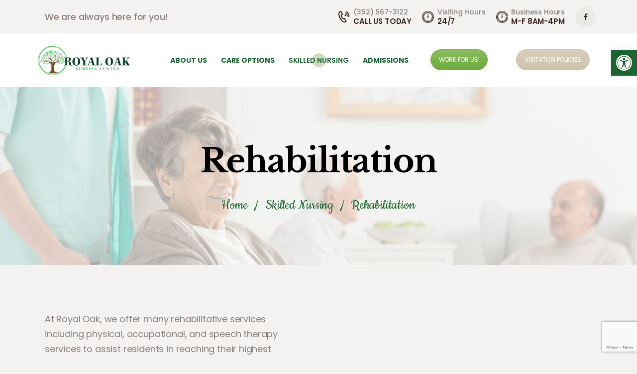

--- FILE ---
content_type: text/html; charset=utf-8
request_url: https://www.google.com/recaptcha/api2/anchor?ar=1&k=6Ld7v-IoAAAAAIJZYaqhyvW_UqTNenPWxw4YxECb&co=aHR0cHM6Ly9yb3lhbG9ha251cnNpbmdjZW50ZXIuY29tOjQ0Mw..&hl=en&v=N67nZn4AqZkNcbeMu4prBgzg&size=invisible&anchor-ms=20000&execute-ms=30000&cb=50z26niprpnl
body_size: 48789
content:
<!DOCTYPE HTML><html dir="ltr" lang="en"><head><meta http-equiv="Content-Type" content="text/html; charset=UTF-8">
<meta http-equiv="X-UA-Compatible" content="IE=edge">
<title>reCAPTCHA</title>
<style type="text/css">
/* cyrillic-ext */
@font-face {
  font-family: 'Roboto';
  font-style: normal;
  font-weight: 400;
  font-stretch: 100%;
  src: url(//fonts.gstatic.com/s/roboto/v48/KFO7CnqEu92Fr1ME7kSn66aGLdTylUAMa3GUBHMdazTgWw.woff2) format('woff2');
  unicode-range: U+0460-052F, U+1C80-1C8A, U+20B4, U+2DE0-2DFF, U+A640-A69F, U+FE2E-FE2F;
}
/* cyrillic */
@font-face {
  font-family: 'Roboto';
  font-style: normal;
  font-weight: 400;
  font-stretch: 100%;
  src: url(//fonts.gstatic.com/s/roboto/v48/KFO7CnqEu92Fr1ME7kSn66aGLdTylUAMa3iUBHMdazTgWw.woff2) format('woff2');
  unicode-range: U+0301, U+0400-045F, U+0490-0491, U+04B0-04B1, U+2116;
}
/* greek-ext */
@font-face {
  font-family: 'Roboto';
  font-style: normal;
  font-weight: 400;
  font-stretch: 100%;
  src: url(//fonts.gstatic.com/s/roboto/v48/KFO7CnqEu92Fr1ME7kSn66aGLdTylUAMa3CUBHMdazTgWw.woff2) format('woff2');
  unicode-range: U+1F00-1FFF;
}
/* greek */
@font-face {
  font-family: 'Roboto';
  font-style: normal;
  font-weight: 400;
  font-stretch: 100%;
  src: url(//fonts.gstatic.com/s/roboto/v48/KFO7CnqEu92Fr1ME7kSn66aGLdTylUAMa3-UBHMdazTgWw.woff2) format('woff2');
  unicode-range: U+0370-0377, U+037A-037F, U+0384-038A, U+038C, U+038E-03A1, U+03A3-03FF;
}
/* math */
@font-face {
  font-family: 'Roboto';
  font-style: normal;
  font-weight: 400;
  font-stretch: 100%;
  src: url(//fonts.gstatic.com/s/roboto/v48/KFO7CnqEu92Fr1ME7kSn66aGLdTylUAMawCUBHMdazTgWw.woff2) format('woff2');
  unicode-range: U+0302-0303, U+0305, U+0307-0308, U+0310, U+0312, U+0315, U+031A, U+0326-0327, U+032C, U+032F-0330, U+0332-0333, U+0338, U+033A, U+0346, U+034D, U+0391-03A1, U+03A3-03A9, U+03B1-03C9, U+03D1, U+03D5-03D6, U+03F0-03F1, U+03F4-03F5, U+2016-2017, U+2034-2038, U+203C, U+2040, U+2043, U+2047, U+2050, U+2057, U+205F, U+2070-2071, U+2074-208E, U+2090-209C, U+20D0-20DC, U+20E1, U+20E5-20EF, U+2100-2112, U+2114-2115, U+2117-2121, U+2123-214F, U+2190, U+2192, U+2194-21AE, U+21B0-21E5, U+21F1-21F2, U+21F4-2211, U+2213-2214, U+2216-22FF, U+2308-230B, U+2310, U+2319, U+231C-2321, U+2336-237A, U+237C, U+2395, U+239B-23B7, U+23D0, U+23DC-23E1, U+2474-2475, U+25AF, U+25B3, U+25B7, U+25BD, U+25C1, U+25CA, U+25CC, U+25FB, U+266D-266F, U+27C0-27FF, U+2900-2AFF, U+2B0E-2B11, U+2B30-2B4C, U+2BFE, U+3030, U+FF5B, U+FF5D, U+1D400-1D7FF, U+1EE00-1EEFF;
}
/* symbols */
@font-face {
  font-family: 'Roboto';
  font-style: normal;
  font-weight: 400;
  font-stretch: 100%;
  src: url(//fonts.gstatic.com/s/roboto/v48/KFO7CnqEu92Fr1ME7kSn66aGLdTylUAMaxKUBHMdazTgWw.woff2) format('woff2');
  unicode-range: U+0001-000C, U+000E-001F, U+007F-009F, U+20DD-20E0, U+20E2-20E4, U+2150-218F, U+2190, U+2192, U+2194-2199, U+21AF, U+21E6-21F0, U+21F3, U+2218-2219, U+2299, U+22C4-22C6, U+2300-243F, U+2440-244A, U+2460-24FF, U+25A0-27BF, U+2800-28FF, U+2921-2922, U+2981, U+29BF, U+29EB, U+2B00-2BFF, U+4DC0-4DFF, U+FFF9-FFFB, U+10140-1018E, U+10190-1019C, U+101A0, U+101D0-101FD, U+102E0-102FB, U+10E60-10E7E, U+1D2C0-1D2D3, U+1D2E0-1D37F, U+1F000-1F0FF, U+1F100-1F1AD, U+1F1E6-1F1FF, U+1F30D-1F30F, U+1F315, U+1F31C, U+1F31E, U+1F320-1F32C, U+1F336, U+1F378, U+1F37D, U+1F382, U+1F393-1F39F, U+1F3A7-1F3A8, U+1F3AC-1F3AF, U+1F3C2, U+1F3C4-1F3C6, U+1F3CA-1F3CE, U+1F3D4-1F3E0, U+1F3ED, U+1F3F1-1F3F3, U+1F3F5-1F3F7, U+1F408, U+1F415, U+1F41F, U+1F426, U+1F43F, U+1F441-1F442, U+1F444, U+1F446-1F449, U+1F44C-1F44E, U+1F453, U+1F46A, U+1F47D, U+1F4A3, U+1F4B0, U+1F4B3, U+1F4B9, U+1F4BB, U+1F4BF, U+1F4C8-1F4CB, U+1F4D6, U+1F4DA, U+1F4DF, U+1F4E3-1F4E6, U+1F4EA-1F4ED, U+1F4F7, U+1F4F9-1F4FB, U+1F4FD-1F4FE, U+1F503, U+1F507-1F50B, U+1F50D, U+1F512-1F513, U+1F53E-1F54A, U+1F54F-1F5FA, U+1F610, U+1F650-1F67F, U+1F687, U+1F68D, U+1F691, U+1F694, U+1F698, U+1F6AD, U+1F6B2, U+1F6B9-1F6BA, U+1F6BC, U+1F6C6-1F6CF, U+1F6D3-1F6D7, U+1F6E0-1F6EA, U+1F6F0-1F6F3, U+1F6F7-1F6FC, U+1F700-1F7FF, U+1F800-1F80B, U+1F810-1F847, U+1F850-1F859, U+1F860-1F887, U+1F890-1F8AD, U+1F8B0-1F8BB, U+1F8C0-1F8C1, U+1F900-1F90B, U+1F93B, U+1F946, U+1F984, U+1F996, U+1F9E9, U+1FA00-1FA6F, U+1FA70-1FA7C, U+1FA80-1FA89, U+1FA8F-1FAC6, U+1FACE-1FADC, U+1FADF-1FAE9, U+1FAF0-1FAF8, U+1FB00-1FBFF;
}
/* vietnamese */
@font-face {
  font-family: 'Roboto';
  font-style: normal;
  font-weight: 400;
  font-stretch: 100%;
  src: url(//fonts.gstatic.com/s/roboto/v48/KFO7CnqEu92Fr1ME7kSn66aGLdTylUAMa3OUBHMdazTgWw.woff2) format('woff2');
  unicode-range: U+0102-0103, U+0110-0111, U+0128-0129, U+0168-0169, U+01A0-01A1, U+01AF-01B0, U+0300-0301, U+0303-0304, U+0308-0309, U+0323, U+0329, U+1EA0-1EF9, U+20AB;
}
/* latin-ext */
@font-face {
  font-family: 'Roboto';
  font-style: normal;
  font-weight: 400;
  font-stretch: 100%;
  src: url(//fonts.gstatic.com/s/roboto/v48/KFO7CnqEu92Fr1ME7kSn66aGLdTylUAMa3KUBHMdazTgWw.woff2) format('woff2');
  unicode-range: U+0100-02BA, U+02BD-02C5, U+02C7-02CC, U+02CE-02D7, U+02DD-02FF, U+0304, U+0308, U+0329, U+1D00-1DBF, U+1E00-1E9F, U+1EF2-1EFF, U+2020, U+20A0-20AB, U+20AD-20C0, U+2113, U+2C60-2C7F, U+A720-A7FF;
}
/* latin */
@font-face {
  font-family: 'Roboto';
  font-style: normal;
  font-weight: 400;
  font-stretch: 100%;
  src: url(//fonts.gstatic.com/s/roboto/v48/KFO7CnqEu92Fr1ME7kSn66aGLdTylUAMa3yUBHMdazQ.woff2) format('woff2');
  unicode-range: U+0000-00FF, U+0131, U+0152-0153, U+02BB-02BC, U+02C6, U+02DA, U+02DC, U+0304, U+0308, U+0329, U+2000-206F, U+20AC, U+2122, U+2191, U+2193, U+2212, U+2215, U+FEFF, U+FFFD;
}
/* cyrillic-ext */
@font-face {
  font-family: 'Roboto';
  font-style: normal;
  font-weight: 500;
  font-stretch: 100%;
  src: url(//fonts.gstatic.com/s/roboto/v48/KFO7CnqEu92Fr1ME7kSn66aGLdTylUAMa3GUBHMdazTgWw.woff2) format('woff2');
  unicode-range: U+0460-052F, U+1C80-1C8A, U+20B4, U+2DE0-2DFF, U+A640-A69F, U+FE2E-FE2F;
}
/* cyrillic */
@font-face {
  font-family: 'Roboto';
  font-style: normal;
  font-weight: 500;
  font-stretch: 100%;
  src: url(//fonts.gstatic.com/s/roboto/v48/KFO7CnqEu92Fr1ME7kSn66aGLdTylUAMa3iUBHMdazTgWw.woff2) format('woff2');
  unicode-range: U+0301, U+0400-045F, U+0490-0491, U+04B0-04B1, U+2116;
}
/* greek-ext */
@font-face {
  font-family: 'Roboto';
  font-style: normal;
  font-weight: 500;
  font-stretch: 100%;
  src: url(//fonts.gstatic.com/s/roboto/v48/KFO7CnqEu92Fr1ME7kSn66aGLdTylUAMa3CUBHMdazTgWw.woff2) format('woff2');
  unicode-range: U+1F00-1FFF;
}
/* greek */
@font-face {
  font-family: 'Roboto';
  font-style: normal;
  font-weight: 500;
  font-stretch: 100%;
  src: url(//fonts.gstatic.com/s/roboto/v48/KFO7CnqEu92Fr1ME7kSn66aGLdTylUAMa3-UBHMdazTgWw.woff2) format('woff2');
  unicode-range: U+0370-0377, U+037A-037F, U+0384-038A, U+038C, U+038E-03A1, U+03A3-03FF;
}
/* math */
@font-face {
  font-family: 'Roboto';
  font-style: normal;
  font-weight: 500;
  font-stretch: 100%;
  src: url(//fonts.gstatic.com/s/roboto/v48/KFO7CnqEu92Fr1ME7kSn66aGLdTylUAMawCUBHMdazTgWw.woff2) format('woff2');
  unicode-range: U+0302-0303, U+0305, U+0307-0308, U+0310, U+0312, U+0315, U+031A, U+0326-0327, U+032C, U+032F-0330, U+0332-0333, U+0338, U+033A, U+0346, U+034D, U+0391-03A1, U+03A3-03A9, U+03B1-03C9, U+03D1, U+03D5-03D6, U+03F0-03F1, U+03F4-03F5, U+2016-2017, U+2034-2038, U+203C, U+2040, U+2043, U+2047, U+2050, U+2057, U+205F, U+2070-2071, U+2074-208E, U+2090-209C, U+20D0-20DC, U+20E1, U+20E5-20EF, U+2100-2112, U+2114-2115, U+2117-2121, U+2123-214F, U+2190, U+2192, U+2194-21AE, U+21B0-21E5, U+21F1-21F2, U+21F4-2211, U+2213-2214, U+2216-22FF, U+2308-230B, U+2310, U+2319, U+231C-2321, U+2336-237A, U+237C, U+2395, U+239B-23B7, U+23D0, U+23DC-23E1, U+2474-2475, U+25AF, U+25B3, U+25B7, U+25BD, U+25C1, U+25CA, U+25CC, U+25FB, U+266D-266F, U+27C0-27FF, U+2900-2AFF, U+2B0E-2B11, U+2B30-2B4C, U+2BFE, U+3030, U+FF5B, U+FF5D, U+1D400-1D7FF, U+1EE00-1EEFF;
}
/* symbols */
@font-face {
  font-family: 'Roboto';
  font-style: normal;
  font-weight: 500;
  font-stretch: 100%;
  src: url(//fonts.gstatic.com/s/roboto/v48/KFO7CnqEu92Fr1ME7kSn66aGLdTylUAMaxKUBHMdazTgWw.woff2) format('woff2');
  unicode-range: U+0001-000C, U+000E-001F, U+007F-009F, U+20DD-20E0, U+20E2-20E4, U+2150-218F, U+2190, U+2192, U+2194-2199, U+21AF, U+21E6-21F0, U+21F3, U+2218-2219, U+2299, U+22C4-22C6, U+2300-243F, U+2440-244A, U+2460-24FF, U+25A0-27BF, U+2800-28FF, U+2921-2922, U+2981, U+29BF, U+29EB, U+2B00-2BFF, U+4DC0-4DFF, U+FFF9-FFFB, U+10140-1018E, U+10190-1019C, U+101A0, U+101D0-101FD, U+102E0-102FB, U+10E60-10E7E, U+1D2C0-1D2D3, U+1D2E0-1D37F, U+1F000-1F0FF, U+1F100-1F1AD, U+1F1E6-1F1FF, U+1F30D-1F30F, U+1F315, U+1F31C, U+1F31E, U+1F320-1F32C, U+1F336, U+1F378, U+1F37D, U+1F382, U+1F393-1F39F, U+1F3A7-1F3A8, U+1F3AC-1F3AF, U+1F3C2, U+1F3C4-1F3C6, U+1F3CA-1F3CE, U+1F3D4-1F3E0, U+1F3ED, U+1F3F1-1F3F3, U+1F3F5-1F3F7, U+1F408, U+1F415, U+1F41F, U+1F426, U+1F43F, U+1F441-1F442, U+1F444, U+1F446-1F449, U+1F44C-1F44E, U+1F453, U+1F46A, U+1F47D, U+1F4A3, U+1F4B0, U+1F4B3, U+1F4B9, U+1F4BB, U+1F4BF, U+1F4C8-1F4CB, U+1F4D6, U+1F4DA, U+1F4DF, U+1F4E3-1F4E6, U+1F4EA-1F4ED, U+1F4F7, U+1F4F9-1F4FB, U+1F4FD-1F4FE, U+1F503, U+1F507-1F50B, U+1F50D, U+1F512-1F513, U+1F53E-1F54A, U+1F54F-1F5FA, U+1F610, U+1F650-1F67F, U+1F687, U+1F68D, U+1F691, U+1F694, U+1F698, U+1F6AD, U+1F6B2, U+1F6B9-1F6BA, U+1F6BC, U+1F6C6-1F6CF, U+1F6D3-1F6D7, U+1F6E0-1F6EA, U+1F6F0-1F6F3, U+1F6F7-1F6FC, U+1F700-1F7FF, U+1F800-1F80B, U+1F810-1F847, U+1F850-1F859, U+1F860-1F887, U+1F890-1F8AD, U+1F8B0-1F8BB, U+1F8C0-1F8C1, U+1F900-1F90B, U+1F93B, U+1F946, U+1F984, U+1F996, U+1F9E9, U+1FA00-1FA6F, U+1FA70-1FA7C, U+1FA80-1FA89, U+1FA8F-1FAC6, U+1FACE-1FADC, U+1FADF-1FAE9, U+1FAF0-1FAF8, U+1FB00-1FBFF;
}
/* vietnamese */
@font-face {
  font-family: 'Roboto';
  font-style: normal;
  font-weight: 500;
  font-stretch: 100%;
  src: url(//fonts.gstatic.com/s/roboto/v48/KFO7CnqEu92Fr1ME7kSn66aGLdTylUAMa3OUBHMdazTgWw.woff2) format('woff2');
  unicode-range: U+0102-0103, U+0110-0111, U+0128-0129, U+0168-0169, U+01A0-01A1, U+01AF-01B0, U+0300-0301, U+0303-0304, U+0308-0309, U+0323, U+0329, U+1EA0-1EF9, U+20AB;
}
/* latin-ext */
@font-face {
  font-family: 'Roboto';
  font-style: normal;
  font-weight: 500;
  font-stretch: 100%;
  src: url(//fonts.gstatic.com/s/roboto/v48/KFO7CnqEu92Fr1ME7kSn66aGLdTylUAMa3KUBHMdazTgWw.woff2) format('woff2');
  unicode-range: U+0100-02BA, U+02BD-02C5, U+02C7-02CC, U+02CE-02D7, U+02DD-02FF, U+0304, U+0308, U+0329, U+1D00-1DBF, U+1E00-1E9F, U+1EF2-1EFF, U+2020, U+20A0-20AB, U+20AD-20C0, U+2113, U+2C60-2C7F, U+A720-A7FF;
}
/* latin */
@font-face {
  font-family: 'Roboto';
  font-style: normal;
  font-weight: 500;
  font-stretch: 100%;
  src: url(//fonts.gstatic.com/s/roboto/v48/KFO7CnqEu92Fr1ME7kSn66aGLdTylUAMa3yUBHMdazQ.woff2) format('woff2');
  unicode-range: U+0000-00FF, U+0131, U+0152-0153, U+02BB-02BC, U+02C6, U+02DA, U+02DC, U+0304, U+0308, U+0329, U+2000-206F, U+20AC, U+2122, U+2191, U+2193, U+2212, U+2215, U+FEFF, U+FFFD;
}
/* cyrillic-ext */
@font-face {
  font-family: 'Roboto';
  font-style: normal;
  font-weight: 900;
  font-stretch: 100%;
  src: url(//fonts.gstatic.com/s/roboto/v48/KFO7CnqEu92Fr1ME7kSn66aGLdTylUAMa3GUBHMdazTgWw.woff2) format('woff2');
  unicode-range: U+0460-052F, U+1C80-1C8A, U+20B4, U+2DE0-2DFF, U+A640-A69F, U+FE2E-FE2F;
}
/* cyrillic */
@font-face {
  font-family: 'Roboto';
  font-style: normal;
  font-weight: 900;
  font-stretch: 100%;
  src: url(//fonts.gstatic.com/s/roboto/v48/KFO7CnqEu92Fr1ME7kSn66aGLdTylUAMa3iUBHMdazTgWw.woff2) format('woff2');
  unicode-range: U+0301, U+0400-045F, U+0490-0491, U+04B0-04B1, U+2116;
}
/* greek-ext */
@font-face {
  font-family: 'Roboto';
  font-style: normal;
  font-weight: 900;
  font-stretch: 100%;
  src: url(//fonts.gstatic.com/s/roboto/v48/KFO7CnqEu92Fr1ME7kSn66aGLdTylUAMa3CUBHMdazTgWw.woff2) format('woff2');
  unicode-range: U+1F00-1FFF;
}
/* greek */
@font-face {
  font-family: 'Roboto';
  font-style: normal;
  font-weight: 900;
  font-stretch: 100%;
  src: url(//fonts.gstatic.com/s/roboto/v48/KFO7CnqEu92Fr1ME7kSn66aGLdTylUAMa3-UBHMdazTgWw.woff2) format('woff2');
  unicode-range: U+0370-0377, U+037A-037F, U+0384-038A, U+038C, U+038E-03A1, U+03A3-03FF;
}
/* math */
@font-face {
  font-family: 'Roboto';
  font-style: normal;
  font-weight: 900;
  font-stretch: 100%;
  src: url(//fonts.gstatic.com/s/roboto/v48/KFO7CnqEu92Fr1ME7kSn66aGLdTylUAMawCUBHMdazTgWw.woff2) format('woff2');
  unicode-range: U+0302-0303, U+0305, U+0307-0308, U+0310, U+0312, U+0315, U+031A, U+0326-0327, U+032C, U+032F-0330, U+0332-0333, U+0338, U+033A, U+0346, U+034D, U+0391-03A1, U+03A3-03A9, U+03B1-03C9, U+03D1, U+03D5-03D6, U+03F0-03F1, U+03F4-03F5, U+2016-2017, U+2034-2038, U+203C, U+2040, U+2043, U+2047, U+2050, U+2057, U+205F, U+2070-2071, U+2074-208E, U+2090-209C, U+20D0-20DC, U+20E1, U+20E5-20EF, U+2100-2112, U+2114-2115, U+2117-2121, U+2123-214F, U+2190, U+2192, U+2194-21AE, U+21B0-21E5, U+21F1-21F2, U+21F4-2211, U+2213-2214, U+2216-22FF, U+2308-230B, U+2310, U+2319, U+231C-2321, U+2336-237A, U+237C, U+2395, U+239B-23B7, U+23D0, U+23DC-23E1, U+2474-2475, U+25AF, U+25B3, U+25B7, U+25BD, U+25C1, U+25CA, U+25CC, U+25FB, U+266D-266F, U+27C0-27FF, U+2900-2AFF, U+2B0E-2B11, U+2B30-2B4C, U+2BFE, U+3030, U+FF5B, U+FF5D, U+1D400-1D7FF, U+1EE00-1EEFF;
}
/* symbols */
@font-face {
  font-family: 'Roboto';
  font-style: normal;
  font-weight: 900;
  font-stretch: 100%;
  src: url(//fonts.gstatic.com/s/roboto/v48/KFO7CnqEu92Fr1ME7kSn66aGLdTylUAMaxKUBHMdazTgWw.woff2) format('woff2');
  unicode-range: U+0001-000C, U+000E-001F, U+007F-009F, U+20DD-20E0, U+20E2-20E4, U+2150-218F, U+2190, U+2192, U+2194-2199, U+21AF, U+21E6-21F0, U+21F3, U+2218-2219, U+2299, U+22C4-22C6, U+2300-243F, U+2440-244A, U+2460-24FF, U+25A0-27BF, U+2800-28FF, U+2921-2922, U+2981, U+29BF, U+29EB, U+2B00-2BFF, U+4DC0-4DFF, U+FFF9-FFFB, U+10140-1018E, U+10190-1019C, U+101A0, U+101D0-101FD, U+102E0-102FB, U+10E60-10E7E, U+1D2C0-1D2D3, U+1D2E0-1D37F, U+1F000-1F0FF, U+1F100-1F1AD, U+1F1E6-1F1FF, U+1F30D-1F30F, U+1F315, U+1F31C, U+1F31E, U+1F320-1F32C, U+1F336, U+1F378, U+1F37D, U+1F382, U+1F393-1F39F, U+1F3A7-1F3A8, U+1F3AC-1F3AF, U+1F3C2, U+1F3C4-1F3C6, U+1F3CA-1F3CE, U+1F3D4-1F3E0, U+1F3ED, U+1F3F1-1F3F3, U+1F3F5-1F3F7, U+1F408, U+1F415, U+1F41F, U+1F426, U+1F43F, U+1F441-1F442, U+1F444, U+1F446-1F449, U+1F44C-1F44E, U+1F453, U+1F46A, U+1F47D, U+1F4A3, U+1F4B0, U+1F4B3, U+1F4B9, U+1F4BB, U+1F4BF, U+1F4C8-1F4CB, U+1F4D6, U+1F4DA, U+1F4DF, U+1F4E3-1F4E6, U+1F4EA-1F4ED, U+1F4F7, U+1F4F9-1F4FB, U+1F4FD-1F4FE, U+1F503, U+1F507-1F50B, U+1F50D, U+1F512-1F513, U+1F53E-1F54A, U+1F54F-1F5FA, U+1F610, U+1F650-1F67F, U+1F687, U+1F68D, U+1F691, U+1F694, U+1F698, U+1F6AD, U+1F6B2, U+1F6B9-1F6BA, U+1F6BC, U+1F6C6-1F6CF, U+1F6D3-1F6D7, U+1F6E0-1F6EA, U+1F6F0-1F6F3, U+1F6F7-1F6FC, U+1F700-1F7FF, U+1F800-1F80B, U+1F810-1F847, U+1F850-1F859, U+1F860-1F887, U+1F890-1F8AD, U+1F8B0-1F8BB, U+1F8C0-1F8C1, U+1F900-1F90B, U+1F93B, U+1F946, U+1F984, U+1F996, U+1F9E9, U+1FA00-1FA6F, U+1FA70-1FA7C, U+1FA80-1FA89, U+1FA8F-1FAC6, U+1FACE-1FADC, U+1FADF-1FAE9, U+1FAF0-1FAF8, U+1FB00-1FBFF;
}
/* vietnamese */
@font-face {
  font-family: 'Roboto';
  font-style: normal;
  font-weight: 900;
  font-stretch: 100%;
  src: url(//fonts.gstatic.com/s/roboto/v48/KFO7CnqEu92Fr1ME7kSn66aGLdTylUAMa3OUBHMdazTgWw.woff2) format('woff2');
  unicode-range: U+0102-0103, U+0110-0111, U+0128-0129, U+0168-0169, U+01A0-01A1, U+01AF-01B0, U+0300-0301, U+0303-0304, U+0308-0309, U+0323, U+0329, U+1EA0-1EF9, U+20AB;
}
/* latin-ext */
@font-face {
  font-family: 'Roboto';
  font-style: normal;
  font-weight: 900;
  font-stretch: 100%;
  src: url(//fonts.gstatic.com/s/roboto/v48/KFO7CnqEu92Fr1ME7kSn66aGLdTylUAMa3KUBHMdazTgWw.woff2) format('woff2');
  unicode-range: U+0100-02BA, U+02BD-02C5, U+02C7-02CC, U+02CE-02D7, U+02DD-02FF, U+0304, U+0308, U+0329, U+1D00-1DBF, U+1E00-1E9F, U+1EF2-1EFF, U+2020, U+20A0-20AB, U+20AD-20C0, U+2113, U+2C60-2C7F, U+A720-A7FF;
}
/* latin */
@font-face {
  font-family: 'Roboto';
  font-style: normal;
  font-weight: 900;
  font-stretch: 100%;
  src: url(//fonts.gstatic.com/s/roboto/v48/KFO7CnqEu92Fr1ME7kSn66aGLdTylUAMa3yUBHMdazQ.woff2) format('woff2');
  unicode-range: U+0000-00FF, U+0131, U+0152-0153, U+02BB-02BC, U+02C6, U+02DA, U+02DC, U+0304, U+0308, U+0329, U+2000-206F, U+20AC, U+2122, U+2191, U+2193, U+2212, U+2215, U+FEFF, U+FFFD;
}

</style>
<link rel="stylesheet" type="text/css" href="https://www.gstatic.com/recaptcha/releases/N67nZn4AqZkNcbeMu4prBgzg/styles__ltr.css">
<script nonce="HKf9gA5GNWBj2XP4XxjWPw" type="text/javascript">window['__recaptcha_api'] = 'https://www.google.com/recaptcha/api2/';</script>
<script type="text/javascript" src="https://www.gstatic.com/recaptcha/releases/N67nZn4AqZkNcbeMu4prBgzg/recaptcha__en.js" nonce="HKf9gA5GNWBj2XP4XxjWPw">
      
    </script></head>
<body><div id="rc-anchor-alert" class="rc-anchor-alert"></div>
<input type="hidden" id="recaptcha-token" value="[base64]">
<script type="text/javascript" nonce="HKf9gA5GNWBj2XP4XxjWPw">
      recaptcha.anchor.Main.init("[\x22ainput\x22,[\x22bgdata\x22,\x22\x22,\[base64]/[base64]/[base64]/[base64]/[base64]/UltsKytdPUU6KEU8MjA0OD9SW2wrK109RT4+NnwxOTI6KChFJjY0NTEyKT09NTUyOTYmJk0rMTxjLmxlbmd0aCYmKGMuY2hhckNvZGVBdChNKzEpJjY0NTEyKT09NTYzMjA/[base64]/[base64]/[base64]/[base64]/[base64]/[base64]/[base64]\x22,\[base64]\\u003d\\u003d\x22,\x22Zgliw6ZELmHCm8KoM8OHwqzCosKqw5/Doykow5vCs8KowpILw6jCkCjCm8OIwrPCusKDwqcvISXCsFBYasOuesKaaMKCDcOOXsO7w6FQEAXDhcKsbMOWYCt3A8Kew4wLw63CrsKwwqcww53DicO7w7/DsndsQwlwVDxuES7Dl8O1w6DCrcO8WyxEACfCpMKGKk95w75ZYEhYw7QreS9YC8K9w7/CogIzaMOmW8OhY8K2w7Vhw7PDrRlAw5vDpsOfYcKWFcKfM8O/[base64]/Cj8KyacKqw4QxWFIUw7DDtsOZdQ7Dj8KPw7pIw6nDkXYIwqFHVcK9wqLCnMKlOcKWKRvCgQVra07CgsKtD3rDiXLDh8K6wq/[base64]/CvcOGDMOXw5Vrwr8kaMOvwqnDjcKmaSXCtzd1w4vDmSnDklEuwrRUw4jChU8uUS4mw5HDukVRwpLDosKew4ICwoEbw5DCk8K6bjQxLjLDm39tSMOHKMOGfUrCnMOAaEp2w7nDjsOPw7nClFPDhcKJb2QMwoFzwp3CvETDj8Osw4PCrsKHwpLDvsK7woFWdcKaPXh/wpc4amRhw6s6wq7CqMOJw71zB8KWSsODDMKnKVfChWzDgQMtw4fCjMOzbiw+QmrDoAIgL03CgMKYT2PDsDnDlVXCgmoNw7twbD/CsMO5WcKNw63CjsK1w5XCgk8/JMKgRyHDocK2w6XCjyHCojrClsOyW8O9VcKNw5lLwr/CuBlaBnhBw6d7wpxNIHdwQ1hnw4Iqw6FMw53Dl1gWC0vCh8K3w6tow6wBw6zCtsKgwqPDisKrY8OPeAlkw6RQwpkUw6EGw74XwpvDkQnClknCm8Oiw6p5OHV+wrnDmsKAWsO7VVspwq8SAikWQ8OOWwcTYsOuPsOsw4bDh8KXUl/CscK7TQdCT3Zyw7LCnDjDrUrDvVIDQ8KwVgrCqV5pe8KmCMOGIcOQw7/DlMKkFnAPw6vCpMOUw5kLXg9deFXClTJEw67CnMKPfVbClnVLBwrDtW7Dr8OaFCpZGmnDvkF0w5gqwq7CvMOowr/DglDCuMKwH8O/w5fCuz0Bwp3CgE7DqWYoXG/DtyJ+wq4+B8OQw6sow6JzwoAVw6wOwqFjOMKbw44sw4/DtyE1OhPClsOcVsOgC8Ocw6YhF8ONfCHDvFMdwozCkAjDrV15wocZw50nOgYPDwrDqiXDh8OLLcO4cTLDicK7w7NKLzZmw43CusKHcTPClxdCw5/Dv8Kjwr/CksKaVsKLU2tdSxNYwogIwpNIw7ZbwrDDsnzDo1/Dkwlzw53Du00fw5hec352w5PCrRTDl8K1AwBjOVfDomXCssK0BH/Ct8OEw7AXAB0Hwp0xdsO2IcKzwrBmw4MFccOBcsKqwplEwoPCvlTCg8KmwpMcFMKHw4ZmVlnCi0psE8OfcsO+K8OwUcKBWWXDqS7Dik3Dll/DhxjDpcOBw65lwoVQwqbCqcKgw5rClG5iw5Q9KsKvwq7DrMOswrHCixoRecKAacOlw64OP0XDuMOwwr4nI8ODecOBDGfDssO0w4RWHlJzbTPCmy3Dh8KrPTnCpFh1w7/[base64]/DiMOhwq/Cp8OLGXXCi8KmwoPCl1/[base64]/CjmXCqWfDj8OfBmfCl8KOdDLDi0/[base64]/DqcO0Wz7DtsOvw7zDkMKbwrE7Qiosw60uP8OLRcOnKUHDp8K9wojCjsOOIMOQw6ovM8KZwrDCm8K3wqldA8OVBcOFchjCp8O5wqwjwox/[base64]/[base64]/w6rDuArDkQg7c8Kcwq46w7tcMcOywqAQZ8OLw5zCmm5SQhTDtSo7Y25qw4bCoGbDlcKvw6vCpn9DMsOceyrCogvDnxTDlVrCvFPClMO/[base64]/CiFgZJMOBw7ERAwAgU2EzRXM2Q8O/w4JYKjHDo0fCgFU+AEDCkcO8w4F5UXh2wq0ASltzMAp8w5F3w5ULw5Y9wrXCpA7DhWLCrlfCjyTDr1BMDSsVVVPClD5yFMOawqvDi1vDmMK9bMOmZMOHwp3DqcOfPcKwwqQ7wprDrCfDpMKQUzskMxMDwqA6Hgs8w6AmwoI6GsOBHcKcw7JhGhHDlBjCqgLCvsO/[base64]/[base64]/[base64]/[base64]/Ds8OoNgvDuMORK8KFw6PDjBltFGMcwqg+TMO4wrPCqixqCsKXUy3Dg8OSwqh7w7AdAMOIEzTDlyXCiDwOw4U8w5jDg8Krw5PCh1o5JVZSUcOLEMK+DsK2w6/[base64]/[base64]/[base64]/DiFInChccw7bDgcO0SE8YKMOLDMKGw6zCpXnDmMOCM8KPw6dVw5XDrcK6w6fDuHLDq3XDkcOsw4bCq2LCgUrCicO3w5ouw4o/[base64]/CjsOnGMKxX8Kgw4ovNXoZwq5DwqvDjU0ow4LDlcKUEsObDsKOYMKnQUHCmnBqWnLDpsKaw61rAMORw5PDqcK8TnzCmT/ClMODDMKiwohVwp/Cr8Obwo7DncKXW8OUw6nCvHceUcOJwonChsOVNFfDr0kkLcO1JmhKwpTDjMOPAV/Dp3AhcMO4wrtQT39jfD/Dk8K0w7ZQQMO5cVzCnjvDk8K/w6hvwq0swpLDhn7Di15qwqHCqMKew7lBAMKVDsOjGzDDtcK5HGpKwr9AOQlhExfDmMKzwq8sMEpsEMKwwrDCv1jDicKMw4Vbw4hawoTCkcKODGUfRcOLBBXCp3XDvsOhw64BCX7CssKuWm/Du8Knw4Q6w4NIwqgGL1jDtsKWFMKQZMK/fi58wrXDrAhqLBTCh1lhLMKFVxRrwqrCp8KcGy3Do8ODIsKjw63DpsOEO8OTw7Y7wofDn8KiN8OGw5DCiMOPWcO7HgPCoAHCtkk4RcK/[base64]/[base64]/[base64]/[base64]/[base64]/DhkrCgMKxAsKDQURFS2oZwpPCgBZCw6XDksOkbcO1w4/DsUpkw4VufcKhwrEPPzMSDhHCuFzCuVhtTsONw4l9UcOWwrEyfgTDl28Hw6TCuMKKYsKhcsKRb8OPwprCh8K/w4dDwoZCTcKscEDDq2ptw6HDhR3DtQEmwoYCWMOdwqBnw5fDvcO/w70AUTVVw6LDscOKMFDCjcKYHMKPw75swoEPBcOqRsKkAMO0wr90VsOIUzPCqHpcYXp1wofDvkYkw7nDt8OhR8OWa8ORwqbCo8OLblXCiMODKH5uw4TDrMOmKcKgPH/DlsK0Yi3Cp8KUwolEw4sowonDjsKRVCIpcMK4Il7CvEpCAsKDFjHCo8KOwoBtZCnCsHPCtH/DuSXDuismw4tbw4/CpmHCoxYce8OeYhAOw6DCrMKTCVrCmWPCh8OIwqYgwpw2w7IibBvCnWvDisKbwrFbwqMFNnM2w4JBCMOlEsOnUcOzwq5tw5LDtRE/w7DDu8KhX1rCm8KNw75MwqjCnMOmKcOKBwTCuS/DrWLDoU/DqUbDjElLwrVRw5nDusO7w68vwqs5Y8ONCS8Cw77CrsOpw6bDvW9Sw6NFw4zCs8ODw75yagXCtcKTVcOWwoEiw6zCqcKoFcK2KUxnw6RPE18iw7fDkGnCp0fCrsKiwrUoJHXCtcKOA8OWw6AtGyXCpsKVBsKswoDCmcKqeMOaKAc/EsOCImNRwrnDpcKVO8ORw4gmPcK6IUUGYH5Ww71lRcKAwqbCiTfDmXvDvnwVw7nCsMOXw4PDucOWSsKAHjcPwrsmw4sIU8KIw5lHKipMw5lEYBU/PMOUw4/[base64]/CsMKvwrdnIUUjOkscwp3CmCAJw6gMOU/DsHrDrMKzHsOmw4nDjyhNT23CoF/[base64]/EcOHCsKYNMOcw44zwpsFbcO3w4RZTVQ1MmdXEMKzWDd1LVRMwoPDlcK9w4how5FBw6sxwpZKDwp7VCXDi8KDw7c9THjDocOncMKIw5vDsMOVaMKFRD3DsknCpyQxwqnDgsOYcAnCp8OeeMOAwrYow6/[base64]/Vyw1wqvDoXcXwqkLAMKNR8OGGVPDr30uF8OBwrTCsTLDucOJaMO8XFw/[base64]/Do8Kcw6rDrjY3dsOtw7XCgsO5SsOUwqHDgsK6w4rCvwxNw4hjwoZGw5V7w7zChx1vw751KBrDuMO+DnfDpRvDp8OzPsOqw5Z7w74AN8OMwq/Do8OKF3TCnRUSPgrDohl8wr4Qw6bDviwgJ3rCjR0xLcKiSntZw5dOCR1ewqfDicO9L2NZwo5Wwq93w6I7GcOqdMOZw4PDncK6wrXCtsKhw7RIwpnCpllAwr/[base64]/DhsOowr04w6JQGRzDrMK0TEbDhMOLwqDCusKbYRdDDMKrwqDDkFM/eFIfwogUAGXDrX/DnyxjY8K+w40Iw7jCo1bDg3HCkQDDuhTCvxLDr8KGd8KcUy4EwpMoGjM6w4cow6QWUcKOLBYpbVUgJB4hwovCvjvDvD/CmcO6w58vwrYlw7PDncOdw4RxaMOFwoHDpsOpMSTChlvCvMKewpYJwoNew7cKEUXCi2xkw6YTLBrCssOvP8OJWWLDq0EzP8ONwrg4amcvHMOFw4DCuCUzwq3DlsK2w5XDjsOjEQIcTcKTwqbCoMO9ATvCq8OOw7XCgg/Cj8Kswr3CnsKLwrJMdB7CgsKHeMOeCWHCrcKPwrbDkDk/wpnDiwwOwoPCrBsVwoTCosKtwo12w6JGwpfDiMKaG8Omwp3Dr3Y6w7ocwopRwobDnMKYw5Ucw4xsD8OvPz7DkG/Dv8Orw7skwrtCw40pwolOWzAGUcKJFcOYwrkHaR3DoivDicKWSyYdJMKIN05Ow4t2w7PDuMOOw6/CqcO3EcKfX8KJWXTDg8O1MMKqw5HDnsOsXsKkw6bCn37DnSzDpQDCtxwPCcKKL8OlVTXDv8KvAFBYw4nCkWPDilQ5woTDp8K3w40Aw67CrcKjPsOJIsKcbMKFw6AVFX3CoS5PIQvCnMOiKT0yGMOAwqA7wrUTd8OQw6J/w61uwrB1YcOcDcO/w6RNc3V5w5hcw4LCr8OtTMKgNiPCr8KXw7x5w6zCjsKKQcO8w57DrsOtwpA8w4PCpMO8GkDCtGwrwqbDqMOkYkpBKsOIQW/[base64]/DpCs9wr0pw6rClcKHUW7DuBxLQcObYsKSwqXCl8OMaEEsZ8O6w7zCrg3DisKyw7XDj8OmX8KQGD0GbTocw4zCikNow53Du8K7woVcwo04worCjHLCq8OhWcKbwqlZUxEpBsOUwosuw4HCjMOfw51kAMKdCMO/SE7DgcKQwrbDuibCocKOOsKlVMOmI39MZEEFwol4w7tIw6/DgyfCrxoNNcO8NGvDk1pUBsKkw73Dh0BKwq7DlDx7YhXCuUnDvGlEw5ZaS8OOQTEvw7pfVkpIworCiU/DqMOOw5gIJsO9MsKFIsK0w6Q+WsKfw7PDosO1ZMKOw7LCrsOyFFXDicKVw7s5Al/CsirCuiwNC8OefVU5w5DCmWPClMONT2rClXl2w6tWwrfCmsKhwoTCssKbTD3DqHPCrcKPwrDCvsOrecO7w4gGwrHDpsKPA1cDaw0LBcKvwoXCnnfDql/[base64]/w4HCnl/[base64]/CqjAew4/Cn8OcwrwnwrnDssKQwobCr1QRN8OVwp3Cm8Ksw5VqWMOkfSnChsO8cSXDlcKTecKFV0FbZ31aw4s9WXwHZ8OzccKow7vCoMKNw7sMTMKVf8KHIjldCMKEw47DkXnDkFrCvFXDsmhyPsK5fMOMw7RBw4kBwpFtJWPCs8Kicy/DrcK2bMKGw6VBw78nJcOfw4fClsO2wr/[base64]/[base64]/[base64]/CncOYXTjCl8OPwolxwpE+w6JDOcOEMHFifMOoU8KCPcOAIzTCuEY/w63DuwcEw7RDw6s0w67CtRctFcKnw4fCk1IXw7fCum7Cq8KmCFPDkcOMDWZCIEIlDsOSwr/Dq3fDusOjw4PDpSLDj8OwEXXDkiN2wrx9w5JOwoHCqMK+wq0mP8KzZTnCnyvCpDDClDzDsV4Tw6/Du8KMNgIOw7BDQMOjwpcmX8KnQEJ9cMKtCMOHfsKpw4DCp2HCqHMVB8OvZDPCpcKZwrjDnGV6wr9SHsOiNcKfw77DhC1Tw47DvmhHw6/CscKPwoPDoMO9w6zCmF/[base64]/wrnDnyADw4nDmwvCkBfDn1h5wrTCssK+w4M1b207w4jDiXrDqMKODnocw5NYWcKvw7EawpZfw6HCiVTDsGABw6g5w6ZOw4DCmsO3w7LDksObw7V6asOXwrDCsxjDqMO3SGXCm3rCkMOzPx3DjsK8aGrDmsORwow3Fi8Dwp/DqGNud8KwT8O2woTDojXCn8KIBMOnw4rDo1RgWFbDhAPCucK7w6p5woTCucK3wpnDmxXChcKEw5bCtkkxwrvDpVbDhcKnAFQxAwnDucOqVB/DrsKlwokmw6XCgGQxwolqw7jCtlLCpMOWw4zDscOAQcO6WMOIAMOzHsK7wp9XS8OSwpnDsEdefMOsGcKCYMOoF8ODBATCpMKIwpokREXCnCDDicO/w73CvhE2wo58wqzDhR7CmFhYwrXDr8KNw6/DmUJkw75kF8K8OcOGwpZDcMK/[base64]/DvlzDrHJkw7A5IA3DqxkrQ8OjwrDCpwtCwqjDisKHSEEsw6zCtcOgw67DksO/fz59wpAQwo3Cizk4ThDDvxrCtMOTw7bCtRlPfMKEB8OPwqPDu1LCq1DChcKBORInwqJ6MUvDucKST8Knw47CsFXDvMKrwrE5GnI5w5nCrcKkw607w6rDv3nDjibDmkdpw4XDr8KHwo/[base64]/IMOFGcOjwr/DpcKywrJkVWNow4lXw6bCojzCq2M7QwtXBzbDrcOUZcOgwqtsLcOoVsKdbhNLfsO8PRoYwr9Pw5Yab8KRecOnwqrCiyvCuxEuCcK4wr/DqBoFZsKEDcO4eF8/[base64]/DocKWw53DscOPYMOJBGXDtXILwo/DhcKdwop5w6TDicOjw6UsHD/DusOhw68Lw61cwoHCrRNlw4w2wrfDp2pdwph+MH/[base64]/[base64]/w7TDkMOgw7DDtMO6w5Iew7hXw6jCicKZIWTCrMKbKj5jw6ILDRsrw5HDqWnCuVPDosO9w5BvZH/Cvi1uw5zCj1/[base64]/CqnTDpwEUwoVmw65TwqLDkUVnFsO2woDCklRYw5JyMsKSwrDCjsOQw6l7EMKVfip/wqLDgcKzXcKkbsKmO8Kqwo8bwr/Dj3QEw7l3NjYbw6XDk8OxwqjCtmhxf8O6w6DDmcOlZ8OTP8OxQRwXw7xJw5TCrMK3w5TCk8OmDcKrwpZjw7pTYMOnwoHCmAsbYsOQQcOnwpJ5LnnDukzDu3XDlVfDsMKXw59Sw4/Dt8OSw51WLjfChWDDlR1tw7ItaH/CnHjCgsK4w4JcKlZrw6fCtcK2w4vCgMKoDAEgw64Lwp11Hz5cYcKpCx7CqMOEwqzCssKswq/ClsKHwq/CuinCoMOJFyrChhQXARRUwqHDlMOqfMK7G8KJAWHDqsK0w70kasKGOk9bWcOvT8KTCiLDnnLDjMOhwpfDhcO/ccOgwoDDr8Oww7jDsXQbw4Rdw5AgNVA2XApUwovDtnDCgl7Chw/DoSrDvGnDqg7DlsO6w4QmAUjDgkldXcKlwp87w5XCqsKTwqw9wrgTBcKbYsOQw6VDXcOAwrTCksKfw5ZMw49Zw7Y6wolvGsOHwp9MMS7Crlsqw4XDqwzCpMOuwoo0JXrCoiFGw79kwrpNHcOBdMOpwqwkw4Jgw4dUwpgSRk/DqTHDmy/DuAZFw4zDtsKXZsOnw5fCmcK3wpjDqcKJwqjCtcK1wrrDk8OHCVd8XmRKwpjCujpiTsKDNMO8DsKkwoA3woTDpTk5wokPwoEXwrp+ZnQBw5YJTVQxHsOfC8OYIXcPwr/Dq8Kyw57DjQpVUMKKXH7ChMKEEcK/cAzCuMKcwqo3IMKTRcKVwqEYccOgLMK4w68KwoxNwqjCisK7wq3CqxDCqsKhw4trecOqesKdOsKIFn3DiMOBVQVUUjgJw5Z8wqzDm8O/wqdCw4HCk0Uxw7rCoMO9wq3DicOAw6PChsKtOMKaIsK3SmotUcOYLsKjAMK4w4g0wqBkVD4qf8OEw6syfcOzw5HDkMOQw50pJirCn8OlKcO1woTDnjfDmBwkwroWwoNWwpoRKMOSQ8KTw6gYQXvDpVnCu2jDn8OCVD9sZx4cw7/Dr0M5J8KhwqYHwohCworCiB7DlcOZBcK/asOQD8Ofwo0mwqYHTWUZK314wp4lw4cew71nUxzDicKNUMOmw5gBw5HCpsK4wqnCmnJVw6bCrcKSPcOuwq3CrMKzF1fChkHDkMKGwpPDvsKIScOGHx7CmcKIwqzDpQzCucOfMzjCvsK0bmljw6gZw4zDiXHDrl7DkcKrwotABkbCr2rDk8K9e8OVZcOwHsKZenPDnlZ/w4F6ccOYQj9CWBVJwqbCt8K0KWnDr8OOw6TDkMOKdB0ZQCzDvsOKd8ORVikoXh1hwpnCnkdNw6vDocOpJAYww73CqsKHwqE8w6sbw6HCvmhRwqgdJjxkw6zDm8K/w5HDskDDkRFnXsK1I8OHwqzDssOsw5kHH3o7ThgQVcOvYsKgEcO6K3TChMOZZ8KVJMK8woPDh1jCulwtYxk9w5XDq8KXFgrCi8OzBWjCj8KXZi3Dig7DpVHDti3CssK+wp8Rw6XCkFFsc2DDlsOzRsK+wqteThzCkMOhKBElwq0cKQZLHGgKw7fCgcK/woMiwrzDhsOmRMKVX8K4JCHDj8K3A8O/G8OBw7ojRwPCicO1GsO/[base64]/DjMKBwoQSwovDqcKXJcKFPMKIKyEPwrpZDzPDm8OfJG9Iw57CmsKFesOVAAHCrjDCgSYHH8OzasK6EsOsEMKIecOlHMKCw4jCoCvDqnbDvMKEQ27Cg1XDpsKsb8O/w4DDtcOcw7w9w7rDp1JVQnTCmcOMwoTDpSzCj8Kpwr9bOcOFMcOjFcKjw6tzwp7DuHPDtgfCtijDqS3DvTnDgMO8woQiw7LCtMOSwpoRwqVswqYxwp0Sw7bDjsKTLA/DozTChBnCgsONWMOQQsKBL8OFacOcM8KLNBx7GA/Cn8KAJ8OewqsqFR0gGMOewqVBJcOgOsObG8KWwpXDlcOWwrQuecKWJyXCqGHDiU/CrWvCvUdawr8GbF47eMKYwo/DuH/DvQwHw47Cq0TDs8O/e8KDwo1GwoLDpcK6wpQ4wozCr8KWw6J2w4duwrbDtsOfw7zCrTLDvzLCtcOkfxTClcKfLMOMwr/Cv1rDrcK1w5cXX8O7w7dTL8OXaMK7wqQ9AcKsw4XDuMOeWxrCtlzCu3oBwqVKd1VkDTDDpH3CscOcAydpw61CwpZdw5nDjsKWw7UkP8Kow7RXwro5wpHCnTDDviPCiMKPwqbDk1HCjsKcwpbCqiLCnMOxZ8OkKxzCtT7CjH/DiMO/KEZrwrLDt8Oow4Z+ThFuwqrDrSnCmsOXUwLClsOgw6jCpsKQwr3Cq8KfwpU7w7jCpGPCugvCm3LDi8K5Dh7DhMKDBMOQQMKjN1d3woHDj0/DtVAJw47CjcKlwqgVM8O/OCZAX8K6w6U8w6TCqMKTO8OUIxhQw7zDl2fDoQkFFB7CicOOwrhKw7ZpwpvChl/CpsO/MMOkwpoEasORDsKIw5LDonMbFsOBa2zClRPDpxMYW8O2wrfDtTwnUMOEw7x+OMOMHw/DusKeYcO1dMO1SD7Du8KiSMK/JWYQOk/[base64]/[base64]/CmsKiCsKwOsONNSDCssObwpvDgizDsXxlEMKjwr3Dg8KLw75Gw7YDw5vCh3zDjTZwWsOtwobCkcKqLRpjbsKJw6ZPwrHDl1bCocKCXUccw5wvwrdhRsKtTAMUQMOnUcO5w67CvB9mwpkGwr7Di3Qdw58Rw43Do8Ouf8KHw7TCt3RIw5MWaw4gwrbCu8KHw7/Cj8K/VljDon3ClMKPYCUAHHvDr8K+LcODdi1QYycEPFXDg8O5AlUeCnZWwqjDpSPDpcOVw4dDw6PCjBwEwrUOwqJZdVLDscOEI8O1wq/CmMKta8OGUMOwFjd+PQtHBi5xwprCoHXCmwcPYy/Dl8KjJR/[base64]/DtsOlHWNWDcKdWGnCssKOw57Dtm8fw4PCh8O3SgkwwqhaHcKLYMK9ZgzCmsKGwoIOFl3Dl8OXbsK2w5cbw4zDnDHCvEDDji1uw6EEwqXDmsOowpkxIG7DtcOBwoLDpw5bw4fDq8KNIcK2w5nDuDzDp8O/[base64]/DgsKOQExrLcOKPgwcw514MWVlScKSccKUJjLCpmPCjBViw67DpEHDrF/CgzsnwpoPaxRFUsKFacKAKRkBJiV7EMOrwpLDtTPDlcOvw6DDuG3Cj8Kaw44tJ1bCiMK8BsKFLm9Xw7FfwpXCl8KqwrjDscOtwrlMD8Oew71+KsO9ZGA4blTCrSjCkRDDk8OYwpTDsMOuw5LCgwUYb8KvbRnCssKxwodnZE3Cg1/[base64]/NR3ClcOxYsOSw6XDqcOHwogXHnDDo8KIwp/ClsK7W8KHL17CrXRKw6B1w4nCiMKfwp/Cl8KLWsKiw5Zywr8Hwq3CocOdbVtsRVVtwoZvwp4ZwoTCj8K5w7nCly3DsWjDo8K3CF/[base64]/[base64]/DuVXChkc+bFvClsK1wqE6w6pVfMOaYjDCncOGwpzDrMOyTBvDscOXwpwBwptUOABhJ8O/UTRPwpbCs8OHajoPbF4EWMKmQcO3BxfCoR8/XcKKBsOhcHU8w73Cu8K9bMOAw5xjekHDg0lDZEnDusKJw7HDuTzCnQHDpVLCo8O2Hk12T8KvciFvwrASwr7Cu8K8GMKcLMO4BSJWw7TCknYONcOKw6LChsKbAsKNw5DDlcO5R3IOCsOzMMO4wrfCnFrDgcKhcUTCrsOOTz/DoMOjZCwLwrZuwokHwrTCt3vDtsOaw5EedMOrGsOQPMKzUcO1XsO0TMK9BMKiw7VDwocgwqlDwoseRMK9R2vCiMOEQnkwbB8OPsKQPsO3AsOywolKXzHDplzDpU3ChcOlw5p8ciDDs8K/wqPCkcOJwpbDrMKCw5JXZcKwAT0ZwpHCpsOMRgTCsEJgTsKpOEvCosKfwpQ6CMKGwrhBw7TCg8O2Uzxuw5zCs8KBHVkRw7bDuQHDlGLDhMOxLcOnEAcKw7vDjgDDtxDDg289w6FWa8ODwo/DkUxiwoFXw5Ehe8Kuw4cfPSnCvR3Dt8KZw41ALMKMwpRmw7dfw7pQwqhXw6Itw5nCtcOPOEbCln9yw7k2wrvDgVTDk1ciw75KwqZZw74uwofDpzQjd8KFdsO/w7nCh8Otw6hgw7jDjcOqwpfCo0ETw6Yqw6HCsDPCo27Dj0HCoEfCjMO3w5TChcOTXSJ6wrImwrjDsk3CkMK/wo/[base64]/wpzDminCocO4NcOfGUNKSsKFCcOwehkEQMOIJ8KXwp7CnsOdwpTDoxdkw79nw6HDqsOxPsKJc8KqTMOEFcOGIMKpw7/Dlz3CjkrDrlw9esKEw4bDgMOwwobDncOjesOlwprCpEURGWnCkD/DpUAUWMOSwoXDlS7DsiVuPMO7w7hnwq15AXrCplhqVMKkwozDn8OowphvXcKkKsKqw5prwoEawo/DgsK2wp8FTm7CmsKgwrMkwoQDb8OuesK+w5nDjw85dsOoLMKEw4nDq8OTYDBow6vDowzDtCvCkBVjG1R9FxbDmcOWIAoDwpLCnmjCrV3Cm8K3wqnDhsKsexHCkwjCmTNpV3bCpH7CkRbCucOxNh/DocKKw5XDunluw5Rcw6vCrw/Cm8KXOcOVw5XDucOvwovCnyNaw4nDqCthw5zCqcO+wovCrENqwqXCtnHCoMKFHMKkwoDCjXIxwrx3WlrCnMOEwoIawqFGd3N/w6TCjR4iwqd2w5XCtC8PBks8w7dAwr/CqFEuwqpvwrjDuHrDocO+LcKrw6fDgsK8I8OGw6cHHsO/wpYSw7dFw5vDnsKcIUgpwp/CosO3wrlJw4TDsAPDvcKXNizCmxJzwpHDl8KJwrZmwoBMP8K1PAtNMzUSL8KBR8K6wr9nRz/CosOUYmnCs8Ouwo/Ds8Klw70bEsKpK8OoUcOdR2IBw7QuPTDCqsKuw6YMw74bYD1GwqDDtzTDrcOLw5tUwpd3VMOEGMKiwpBpwqgAwpjDq0nDlcK8CA1DwrjDvQ/DmUTCsn3CgXrDuDvCusOlwqYGWcKQSCVmeMKWVcK7QQQEFVnClQPDisKPw6nCjAsJwroceCMlw64Nw61cw6TCtT/CkQxGwoAwU3/DhsKkw4fCl8KhalhkPsKlIlZ5wpxOcsOMe8OZTcO7woE/w7/CjMOew5EBwrxzSMKrwpXColHDpEttw7vCmcK7HsKNwrczBHXChAzDrsKWHcOvFsKyMADCmFE4EcKBw5XCusOqw45Mw7PCv8OlEsOWIyxGBMKjDRNoR2XClMKfw5wawozDth/[base64]/w61lI8K5w7jDsUrCr8Ojw6HDhcK0w5VWIcO1wrkEw5UCwqcBRMO0IcOWw6LDpcK/w5PDiX7CrMOUw5nDvsKgw4NYemQxwobChm3DtcKMIXxwYcKuVitEwrrCm8O1w5nDki5jwp06w5pDwpbDvMO8O08ow6/DtsOxX8Ouw5JAIh3ChsOuFDcCw6JgS8OvwoDDhH/CqkrCmMOaMXDDscKvw6XDtsKhbmjCk8KTw7o4ZB/[base64]/[base64]/DjhnDihU7DSHDt8OVw5/DrsKjwqRdwqzCiinCjMK5wqzCq0zCqiPChMOTDh13EMOvwqB/wq7CmGZuw7sJwr4/AsKZwrY/[base64]/[base64]/CqMKMwrTCjsO3w4LDkMOkM8KZJ8Obw4jChwfCrMKEw7lweVNIwqbDiMOWbsO5F8KPWsKTwrk8NGpGWURoHEHCuC3DrFDCu8Kjwo3ClHXDssOnQ8KGQ8OXa2sJwpVPFl07w5MwwpHCgMKlwoB3bgbDv8OWwpvCjxjDlMOqwqB/UMO/wp4xHMOCZCfCoDVEwotZRF3DngbCmQfDtMORb8KFLV7Cv8Onwr7DsmNCwoLCvcOawpvCtMObB8KtY3lWEsK5w4Q2ADrCnVrCiXvDu8OGVEYWwpMVJRdMAMK/w5TDocKvTkrCvD9yXSIHMmbDm08tNTnDq1DDixV3BGDCtcOYwqTCrsKGwpjCqXAYw7fDucK3wpg3BMOCWMKew4I6w4t6wpfDq8O2wr1CWmYxdMKzEH0awqRHw4FhbBkPNirCmC/DuMKzw6I+Mykuw4bCrMO4w511w7LClcKSw5ApVMKWGnLDojtcdVbDlirCosO+wq0UwqNvJzNJw4fCkBtuRlZBUsO5w4bDiQjDr8OAH8OjCBlrYkPChl7CjMOaw73CgW/CssKyF8Oww5Qow7jDr8Odw7NYHcOIG8Omw4jCjxd3BwHCkn3CkC7DsMOMS8OPFHR6w5p3fQ3CgcKpbMOCw60Owq0Qw5UgwrzDj8KVwrvCo2wRNizDhsK1w5HCs8O0wqbDqSg9wp9Ww4PDqH/CjcOGZsKOwpPDncKzQcOgSSQKB8Osw4/DsQzDlMKfd8KNw5JJwqwbwqHDvcO0w6/DhV3CvsOkKMOywp/DusKRKsK1w7oqw644w5xvGsKIwqRuwr4WXFbDqWLDvcOEF8Oxw4vDrGjCkjRHb1LDgMOiwrLDh8O+w7bCk8OywqjDqh3CqGQgwpJow4vDs8KUwpvDt8OLw47CpwrDu8OfC3Z/Yg1CwrLCpRbDjcK0UcOVB8Oiw4fCvcOpGsO7w5jCm1PCmcOnbsOkYUXDsA4Ywp9iwohkQsOkwrrDpCsHwo13NSFowr3CslzDicKbeMOrw7nDlQIqTy7DlxgWd2bDgAghw4YqMMOawrFhMcODwq5Mw6wlPcOhXMKtwr/Dh8OQwpIzKkXCin3CumxzX3Aqw6IXworCsMK4w58yasOxw4rCswLDnWnDhkHChcK4wo95w43DssOBdcOaRMKXwrUGwpYQLTPDhMO4wrvDjMKpSn7DgcKAwonDsSs3w4Adw5MEw6xVE1wQw5/DmcKhUj5Gw6NbcxJ4JsKKZMOXwrcOU0fDpsOjKyHDrDszKcOnf3PCn8OLXcKUfAI5RnbDqsOkZERMwqnCtw7ChMK6EzvDosKULElqw5FFwooZw7ESw4JqQsOkLEHDjcOHG8OMN1hawp/DjCzDjMOgw5MHw5UGeMKvwrREw6NKwoLCo8K1woprFiBDw6fDrMKtTsKSfw/CvAhKwrLDnsKcw6AFByF5w4HCuMKuTRMYwoXDuMK6e8OUw4vDkTtUIUPCm8O9SMKuw6vDlCHCksOxwp7CrsOQGkN+bsK/wpIowp3CvcKnwqLCpgXDi8KowrYoScOewqhgP8K0wp1TCcO1XsKLw5x+a8KqMcKYwp3DsE0/w6kfwq4uwqowN8O8w5Vpw5Ebw61fwoTCssOOwoFLFnLCmsKnw4cMF8Oyw4cAw7ggw7XCrDrClm9twr/DksOow64/w4gcMcKFHcK4w6nCswvCgF3DjyvDrcK3eMOfQcKeNcKGKMOFw7V/w4jCvcKnw4rCh8KHw4TDksOcET8jw4gkacOwJmrDkMK6UwrDolw6C8KJSsOYKcK8wphhwp8Tw4AAwqc2QQddezHCtSAjwpHDg8O5IxTCiV/DvMOwwo05wr7Don3CrMO/PcKcYUEjIMKSUMKJFGLDrD/CrAsVQ8KMwqHCi8KGw5DClD/DlMOHwo3DrErCiV9VwqUrwqFLwo17wq3DpcKqw4/CiMO5w4gaHSYmBSPCpMOswptWT8KtQjg5w5BrwqTCoMKxwqg0w612wo/DmMOHw5bCicO0w5sFOQzDoHbCr0AGwpJcwr9Sw7bDhxsEw6g5FMKqecO2w7/DrCB7A8KUFMOVw4U9w4hFwqcJw77DiQAiwq1sbQp7bcK3bMOMwqDCtGVUfMKdZXlqeX9PHjcDw4zCnMKHw6law6FhWhMyGsKgwrIzwqwKwo7CpVoEw7rCmQ\\u003d\\u003d\x22],null,[\x22conf\x22,null,\x226Ld7v-IoAAAAAIJZYaqhyvW_UqTNenPWxw4YxECb\x22,0,null,null,null,1,[21,125,63,73,95,87,41,43,42,83,102,105,109,121],[7059694,778],0,null,null,null,null,0,null,0,null,700,1,null,0,\[base64]/76lBhn6iwkZoQoZnOKMAhmv8xEZ\x22,0,0,null,null,1,null,0,0,null,null,null,0],\x22https://royaloaknursingcenter.com:443\x22,null,[3,1,1],null,null,null,1,3600,[\x22https://www.google.com/intl/en/policies/privacy/\x22,\x22https://www.google.com/intl/en/policies/terms/\x22],\x220+fXM3VcCcUXswmNliYQ4JJ5BEOvpmI42gG9IkNNiI8\\u003d\x22,1,0,null,1,1769827693927,0,0,[126,189,196],null,[56,229],\x22RC-NIyjmZihIcB3pw\x22,null,null,null,null,null,\x220dAFcWeA6fJC-ynZVLMUE5uG6tQU2pIxqO4x9tV07wcO29i-3ZenIomfRjx6hbpa7Q-733l2z0fnOfvoNiw0A2YNaAeiEUjHNttg\x22,1769910494067]");
    </script></body></html>

--- FILE ---
content_type: text/css
request_url: https://royaloaknursingcenter.com/wp-content/themes/pathwell/css/font-icons/css/fontello-embedded.css
body_size: 191819
content:
@font-face {
  font-family: 'fontello';
  src: url('../font/fontello.eot?704141');
  src: url('../font/fontello.eot?704141#iefix') format('embedded-opentype'),
       url('../font/fontello.svg?704141#fontello') format('svg');
  font-weight: normal;
  font-style: normal;
}
@font-face {
  font-family: 'fontello';
  src: url('[data-uri]') format('woff'),
       url('[data-uri]') format('truetype');
}
/* Chrome hack: SVG is rendered more smooth in Windozze. 100% magic, uncomment if you need it. */
/* Note, that will break hinting! In other OS-es font will be not as sharp as it could be */
/*
@media screen and (-webkit-min-device-pixel-ratio:0) {
  @font-face {
    font-family: 'fontello';
    src: url('../font/fontello.svg?704141#fontello') format('svg');
  }
}
*/

[class^="icon-"]:before, [class*=" icon-"]:before {
  font-family: "fontello";
  font-style: normal;
  font-weight: normal;
  speak: never;

  display: inline-block;
  text-decoration: inherit;
  width: 1em;
  margin-right: .2em;
  text-align: center;
  /* opacity: .8; */

  /* For safety - reset parent styles, that can break glyph codes*/
  font-variant: normal;
  text-transform: none;

  /* fix buttons height, for twitter bootstrap */
  line-height: 1em;

  /* Animation center compensation - margins should be symmetric */
  /* remove if not needed */
  margin-left: .2em;

  /* you can be more comfortable with increased icons size */
  /* font-size: 120%; */
  
  /* Font smoothing. That was taken from TWBS */
  -webkit-font-smoothing: antialiased;
  -moz-osx-font-smoothing: grayscale;

  /* Uncomment for 3D effect */
  /* text-shadow: 1px 1px 1px rgba(127, 127, 127, 0.3); */
}

.icon-vcard:before { content: '\e800'; } /* '' */
.icon-pin:before { content: '\e801'; } /* '' */
.icon-reply:before { content: '\e802'; } /* '' */
.icon-reply-all:before { content: '\e803'; } /* '' */
.icon-forward:before { content: '\e804'; } /* '' */
.icon-print:before { content: '\e805'; } /* '' */
.icon-keyboard:before { content: '\e806'; } /* '' */
.icon-slider-left:before { content: '\e807'; } /* '' */
.icon-clock-empty:before { content: '\e808'; } /* '' */
.icon-hourglass:before { content: '\e809'; } /* '' */
.icon-login:before { content: '\e80a'; } /* '' */
.icon-logout:before { content: '\e80b'; } /* '' */
.icon-picture:before { content: '\e80c'; } /* '' */
.icon-brush:before { content: '\e80d'; } /* '' */
.icon-ccw:before { content: '\e80e'; } /* '' */
.icon-cw:before { content: '\e80f'; } /* '' */
.icon-refresh:before { content: '\e810'; } /* '' */
.icon-clock:before { content: '\e811'; } /* '' */
.icon-circle-empty:before { content: '\e812'; } /* '' */
.icon-circle-dot:before { content: '\e813'; } /* '' */
.icon-circle:before { content: '\e814'; } /* '' */
.icon-checkbox:before { content: '\e815'; } /* '' */
.icon-checkbox-empty:before { content: '\e816'; } /* '' */
.icon-book:before { content: '\e817'; } /* '' */
.icon-mail-empty:before { content: '\e818'; } /* '' */
.icon-mail:before { content: '\e819'; } /* '' */
.icon-phone:before { content: '\e81a'; } /* '' */
.icon-book-open:before { content: '\e81b'; } /* '' */
.icon-users-group:before { content: '\e81c'; } /* '' */
.icon-male:before { content: '\e81d'; } /* '' */
.icon-female:before { content: '\e81e'; } /* '' */
.icon-child:before { content: '\e81f'; } /* '' */
.icon-star:before { content: '\e820'; } /* '' */
.icon-globe:before { content: '\e821'; } /* '' */
.icon-mobile:before { content: '\e822'; } /* '' */
.icon-tablet-1:before { content: '\e823'; } /* '' */
.icon-laptop:before { content: '\e824'; } /* '' */
.icon-desktop:before { content: '\e825'; } /* '' */
.icon-cog:before { content: '\e826'; } /* '' */
.icon-cogs:before { content: '\e827'; } /* '' */
.icon-down:before { content: '\e828'; } /* '' */
.icon-wrench:before { content: '\e829'; } /* '' */
.icon-sliders:before { content: '\e82a'; } /* '' */
.icon-lock:before { content: '\e82b'; } /* '' */
.icon-trophy:before { content: '\e82c'; } /* '' */
.icon-spin3:before { content: '\e82d'; } /* '' */
.icon-spin1:before { content: '\e82e'; } /* '' */
.icon-spin2:before { content: '\e82f'; } /* '' */
.icon-spin4:before { content: '\e830'; } /* '' */
.icon-spin5:before { content: '\e831'; } /* '' */
.icon-spin6:before { content: '\e832'; } /* '' */
.icon-location:before { content: '\e833'; } /* '' */
.icon-address:before { content: '\e834'; } /* '' */
.icon-up:before { content: '\e835'; } /* '' */
.icon-right:before { content: '\e836'; } /* '' */
.icon-left:before { content: '\e837'; } /* '' */
.icon-music-light:before { content: '\e838'; } /* '' */
.icon-search-light:before { content: '\e839'; } /* '' */
.icon-mail-light:before { content: '\e83a'; } /* '' */
.icon-heart-light:before { content: '\e83b'; } /* '' */
.icon-dot:before { content: '\e83c'; } /* '' */
.icon-user-light:before { content: '\e83d'; } /* '' */
.icon-video-light:before { content: '\e83e'; } /* '' */
.icon-camera-light:before { content: '\e83f'; } /* '' */
.icon-photo-light:before { content: '\e840'; } /* '' */
.icon-attach-light:before { content: '\e841'; } /* '' */
.icon-lock-light:before { content: '\e842'; } /* '' */
.icon-eye-light:before { content: '\e843'; } /* '' */
.icon-tag-light:before { content: '\e844'; } /* '' */
.icon-thumbs-up-light:before { content: '\e845'; } /* '' */
.icon-pencil-light:before { content: '\e846'; } /* '' */
.icon-comment-light:before { content: '\e847'; } /* '' */
.icon-location-light:before { content: '\e848'; } /* '' */
.icon-cup-light:before { content: '\e849'; } /* '' */
.icon-trash-light:before { content: '\e84a'; } /* '' */
.icon-doc-light:before { content: '\e84b'; } /* '' */
.icon-key-light:before { content: '\e84c'; } /* '' */
.icon-database-light:before { content: '\e84d'; } /* '' */
.icon-megaphone-light:before { content: '\e84e'; } /* '' */
.icon-graduation-light:before { content: '\e84f'; } /* '' */
.icon-fire-light:before { content: '\e850'; } /* '' */
.icon-paper-plane-light:before { content: '\e851'; } /* '' */
.icon-cloud-light:before { content: '\e852'; } /* '' */
.icon-globe-light:before { content: '\e853'; } /* '' */
.icon-inbox-light:before { content: '\e854'; } /* '' */
.icon-cart:before { content: '\e855'; } /* '' */
.icon-resize-small:before { content: '\e856'; } /* '' */
.icon-desktop-light:before { content: '\e857'; } /* '' */
.icon-tv-light:before { content: '\e858'; } /* '' */
.icon-wallet-light:before { content: '\e859'; } /* '' */
.icon-t-shirt-light:before { content: '\e85a'; } /* '' */
.icon-lightbulb-light:before { content: '\e85b'; } /* '' */
.icon-clock-light:before { content: '\e85c'; } /* '' */
.icon-diamond-light:before { content: '\e85d'; } /* '' */
.icon-shop-light:before { content: '\e85e'; } /* '' */
.icon-sound-light:before { content: '\e85f'; } /* '' */
.icon-calendar-light:before { content: '\e860'; } /* '' */
.icon-food-light:before { content: '\e861'; } /* '' */
.icon-money-light:before { content: '\e862'; } /* '' */
.icon-params-light:before { content: '\e863'; } /* '' */
.icon-cog-light:before { content: '\e864'; } /* '' */
.icon-beaker-light:before { content: '\e865'; } /* '' */
.icon-note-light:before { content: '\e866'; } /* '' */
.icon-truck-light:before { content: '\e867'; } /* '' */
.icon-behance:before { content: '\e868'; } /* '' */
.icon-bitbucket:before { content: '\e869'; } /* '' */
.icon-cc:before { content: '\e86a'; } /* '' */
.icon-codeopen:before { content: '\e86b'; } /* '' */
.icon-css3:before { content: '\e86c'; } /* '' */
.icon-delicious:before { content: '\e86d'; } /* '' */
.icon-digg:before { content: '\e86e'; } /* '' */
.icon-dribbble:before { content: '\e86f'; } /* '' */
.icon-deviantart:before { content: '\e870'; } /* '' */
.icon-dropbox:before { content: '\e871'; } /* '' */
.icon-drupal:before { content: '\e872'; } /* '' */
.icon-facebook:before { content: '\e873'; } /* '' */
.icon-flickr:before { content: '\e874'; } /* '' */
.icon-foursquare:before { content: '\e875'; } /* '' */
.icon-git:before { content: '\e876'; } /* '' */
.icon-github:before { content: '\e877'; } /* '' */
.icon-gittip:before { content: '\e878'; } /* '' */
.icon-google:before { content: '\e879'; } /* '' */
.icon-gplus:before { content: '\e87a'; } /* '' */
.icon-gwallet:before { content: '\e87b'; } /* '' */
.icon-hacker-news:before { content: '\e87c'; } /* '' */
.icon-html5:before { content: '\e87d'; } /* '' */
.icon-instagramm:before { content: '\e87e'; } /* '' */
.icon-ioxhost:before { content: '\e87f'; } /* '' */
.icon-joomla:before { content: '\e880'; } /* '' */
.icon-jsfiddle:before { content: '\e881'; } /* '' */
.icon-lastfm:before { content: '\e882'; } /* '' */
.icon-linux:before { content: '\e883'; } /* '' */
.icon-linkedin:before { content: '\e884'; } /* '' */
.icon-maxcdn:before { content: '\e885'; } /* '' */
.icon-meanpath:before { content: '\e886'; } /* '' */
.icon-openid:before { content: '\e887'; } /* '' */
.icon-pagelines:before { content: '\e888'; } /* '' */
.icon-paypal:before { content: '\e889'; } /* '' */
.icon-qq:before { content: '\e88a'; } /* '' */
.icon-reddit:before { content: '\e88b'; } /* '' */
.icon-renren:before { content: '\e88c'; } /* '' */
.icon-skype:before { content: '\e88d'; } /* '' */
.icon-slack:before { content: '\e88e'; } /* '' */
.icon-slideshare:before { content: '\e88f'; } /* '' */
.icon-soundcloud:before { content: '\e890'; } /* '' */
.icon-spotify:before { content: '\e891'; } /* '' */
.icon-stackexchange:before { content: '\e892'; } /* '' */
.icon-stackoverflow:before { content: '\e893'; } /* '' */
.icon-steam:before { content: '\e894'; } /* '' */
.icon-stumbleupon:before { content: '\e895'; } /* '' */
.icon-tencent-weibo:before { content: '\e896'; } /* '' */
.icon-trello:before { content: '\e897'; } /* '' */
.icon-tumblr:before { content: '\e898'; } /* '' */
.icon-twitch:before { content: '\e899'; } /* '' */
.icon-twitter:before { content: '\e89a'; } /* '' */
.icon-vine:before { content: '\e89b'; } /* '' */
.icon-vkontakte:before { content: '\e89c'; } /* '' */
.icon-wechat:before { content: '\e89d'; } /* '' */
.icon-weibo:before { content: '\e89e'; } /* '' */
.icon-windows:before { content: '\e89f'; } /* '' */
.icon-wordpress:before { content: '\e8a0'; } /* '' */
.icon-xing:before { content: '\e8a1'; } /* '' */
.icon-yelp:before { content: '\e8a2'; } /* '' */
.icon-youtube:before { content: '\e8a3'; } /* '' */
.icon-yahoo:before { content: '\e8a4'; } /* '' */
.icon-lemon:before { content: '\e8a5'; } /* '' */
.icon-blank:before { content: '\e8a6'; } /* '' */
.icon-pinterest-circled:before { content: '\e8a7'; } /* '' */
.icon-heart-empty:before { content: '\e8a8'; } /* '' */
.icon-lock-open:before { content: '\e8a9'; } /* '' */
.icon-heart:before { content: '\e8aa'; } /* '' */
.icon-check:before { content: '\e8ab'; } /* '' */
.icon-cancel:before { content: '\e8ac'; } /* '' */
.icon-plus:before { content: '\e8ad'; } /* '' */
.icon-minus:before { content: '\e8ae'; } /* '' */
.icon-double-left:before { content: '\e8af'; } /* '' */
.icon-double-right:before { content: '\e8b0'; } /* '' */
.icon-double-up:before { content: '\e8b1'; } /* '' */
.icon-double-down:before { content: '\e8b2'; } /* '' */
.icon-help:before { content: '\e8b3'; } /* '' */
.icon-info:before { content: '\e8b4'; } /* '' */
.icon-link:before { content: '\e8b5'; } /* '' */
.icon-quote:before { content: '\e8b6'; } /* '' */
.icon-attach:before { content: '\e8b7'; } /* '' */
.icon-eye:before { content: '\e8b8'; } /* '' */
.icon-tag:before { content: '\e8b9'; } /* '' */
.icon-menu:before { content: '\e8ba'; } /* '' */
.icon-pencil:before { content: '\e8bb'; } /* '' */
.icon-feather:before { content: '\e8bc'; } /* '' */
.icon-code:before { content: '\e8bd'; } /* '' */
.icon-home:before { content: '\e8be'; } /* '' */
.icon-camera:before { content: '\e8bf'; } /* '' */
.icon-pictures:before { content: '\e8c0'; } /* '' */
.icon-video:before { content: '\e8c1'; } /* '' */
.icon-users:before { content: '\e8c2'; } /* '' */
.icon-user:before { content: '\e8c3'; } /* '' */
.icon-user-add:before { content: '\e8c4'; } /* '' */
.icon-comment-empty:before { content: '\e8c5'; } /* '' */
.icon-chat-empty:before { content: '\e8c6'; } /* '' */
.icon-bell:before { content: '\e8c7'; } /* '' */
.icon-star-empty:before { content: '\e8c8'; } /* '' */
.icon-dot2:before { content: '\e8c9'; } /* '' */
.icon-dot3:before { content: '\e8ca'; } /* '' */
.icon-note:before { content: '\e8cb'; } /* '' */
.icon-basket:before { content: '\e8cc'; } /* '' */
.icon-note2:before { content: '\e8cd'; } /* '' */
.icon-share:before { content: '\e8ce'; } /* '' */
.icon-doc:before { content: '\e8cf'; } /* '' */
.icon-doc-text:before { content: '\e8d0'; } /* '' */
.icon-file-pdf:before { content: '\e8d1'; } /* '' */
.icon-file-word:before { content: '\e8d2'; } /* '' */
.icon-file-excel:before { content: '\e8d3'; } /* '' */
.icon-file-powerpoint:before { content: '\e8d4'; } /* '' */
.icon-file-image:before { content: '\e8d5'; } /* '' */
.icon-file-archive:before { content: '\e8d6'; } /* '' */
.icon-file-audio:before { content: '\e8d7'; } /* '' */
.icon-file-video:before { content: '\e8d8'; } /* '' */
.icon-file-code:before { content: '\e8d9'; } /* '' */
.icon-trash-empty:before { content: '\e8da'; } /* '' */
.icon-trash:before { content: '\e8db'; } /* '' */
.icon-th-large:before { content: '\e8dc'; } /* '' */
.icon-th:before { content: '\e8dd'; } /* '' */
.icon-th-list:before { content: '\e8de'; } /* '' */
.icon-flag:before { content: '\e8df'; } /* '' */
.icon-attention:before { content: '\e8e0'; } /* '' */
.icon-play:before { content: '\e8e1'; } /* '' */
.icon-stop:before { content: '\e8e2'; } /* '' */
.icon-pause:before { content: '\e8e3'; } /* '' */
.icon-record:before { content: '\e8e4'; } /* '' */
.icon-to-end:before { content: '\e8e5'; } /* '' */
.icon-tools:before { content: '\e8e6'; } /* '' */
.icon-retweet:before { content: '\e8e7'; } /* '' */
.icon-to-start:before { content: '\e8e8'; } /* '' */
.icon-fast-forward:before { content: '\e8e9'; } /* '' */
.icon-fast-backward:before { content: '\e8ea'; } /* '' */
.icon-search:before { content: '\e8eb'; } /* '' */
.icon-slider-right:before { content: '\e8ec'; } /* '' */
.icon-rss:before { content: '\e8ed'; } /* '' */
.icon-down-big-1:before { content: '\e8ee'; } /* '' */
.icon-left-big-1:before { content: '\e8ef'; } /* '' */
.icon-right-big-1:before { content: '\e8f0'; } /* '' */
.icon-up-big-1:before { content: '\e8f1'; } /* '' */
.icon-comment-2:before { content: '\e8f2'; } /* '' */
.icon-comment:before { content: '\e8f3'; } /* '' */
.icon-eye-2:before { content: '\e8f4'; } /* '' */
.icon-tablet:before { content: '\e8f5'; } /* '' */
.icon-bathtub:before { content: '\e8f6'; } /* '' */
.icon-comb:before { content: '\e8f7'; } /* '' */
.icon-calendar:before { content: '\e8f8'; } /* '' */
.icon-search-alt:before { content: '\e8f9'; } /* '' */
.icon-white:before { content: '\e8fa'; } /* '' */
.icon-home-alt:before { content: '\e8fb'; } /* '' */
.icon-timer:before { content: '\e8fc'; } /* '' */
.icon-locator:before { content: '\e8fd'; } /* '' */
.icon-cup:before { content: '\e8fe'; } /* '' */
.icon-currency:before { content: '\e8ff'; } /* '' */
.icon-box:before { content: '\e900'; } /* '' */
.icon-quote-left:before { content: '\e901'; } /* '' */
.icon-quote-right:before { content: '\e902'; } /* '' */
.icon-volume-up:before { content: '\e903'; } /* '' */
.icon-volume-off:before { content: '\e904'; } /* '' */
.icon-volume:before { content: '\e905'; } /* '' */
.icon-volume-down:before { content: '\e906'; } /* '' */
.icon-arrow-left-alt:before { content: '\e907'; } /* '' */
.icon-arrow-right-alt:before { content: '\e908'; } /* '' */
.icon-thumbs-up:before { content: '\e909'; } /* '' */
.icon-thumbs-down:before { content: '\e90a'; } /* '' */
.icon-speech:before { content: '\e90b'; } /* '' */
.icon-sphere:before { content: '\e90c'; } /* '' */
.icon-light:before { content: '\e90d'; } /* '' */
.icon-apple-mouse:before { content: '\e90e'; } /* '' */
.icon-arrow-down:before { content: '\e90f'; } /* '' */
.icon-arrow-left:before { content: '\e910'; } /* '' */
.icon-arrow-right:before { content: '\e911'; } /* '' */
.icon-arrow-up:before { content: '\e912'; } /* '' */
.icon-search-2:before { content: '\e913'; } /* '' */
.icon-cd-light:before { content: '\e914'; } /* '' */
.icon-mobile-light:before { content: '\e915'; } /* '' */
.icon-clear-button:before { content: '\e916'; } /* '' */
.icon-binoculars:before { content: '\e917'; } /* '' */
.icon-resize-full:before { content: '\e918'; } /* '' */
.icon-truck:before { content: '\e919'; } /* '' */
.icon-clipboard:before { content: '\e91a'; } /* '' */
.icon-email:before { content: '\e91b'; } /* '' */
.icon-modem:before { content: '\e91c'; } /* '' */
.icon-parking:before { content: '\e91d'; } /* '' */
.icon-swimming-pool:before { content: '\e91e'; } /* '' */
.icon-user-alt:before { content: '\e91f'; } /* '' */
.icon-user-plus:before { content: '\e920'; } /* '' */
.icon-user-times:before { content: '\e921'; } /* '' */
.icon-ellipsis:before { content: '\e922'; } /* '' */
.icon-summer:before { content: '\e923'; } /* '' */
.icon-wireless-antenna:before { content: '\e924'; } /* '' */
.icon-floor:before { content: '\e925'; } /* '' */
.icon-home-2:before { content: '\e926'; } /* '' */
.icon-wireless:before { content: '\e927'; } /* '' */
.icon-ironing:before { content: '\e928'; } /* '' */
.icon-down-big:before { content: '\e929'; } /* '' */
.icon-left-big:before { content: '\e92a'; } /* '' */
.icon-right-big:before { content: '\e92b'; } /* '' */
.icon-up-big:before { content: '\e92c'; } /* '' */
.icon-laundry:before { content: '\e92d'; } /* '' */
.icon-fax-2:before { content: '\e92e'; } /* '' */
.icon-phone-2:before { content: '\e92f'; } /* '' */
.icon-tools-2:before { content: '\e930'; } /* '' */
.icon-checkbox-2:before { content: '\e931'; } /* '' */
.icon-map:before { content: '\e932'; } /* '' */
.icon-newspaper:before { content: '\e933'; } /* '' */
.icon-note-2:before { content: '\e934'; } /* '' */
.icon-picture-2:before { content: '\e935'; } /* '' */
.icon-radio-tower:before { content: '\e936'; } /* '' */
.icon-video-2:before { content: '\e937'; } /* '' */
.icon-down-arrow:before { content: '\e938'; } /* '' */
.icon-left-arrow:before { content: '\e939'; } /* '' */
.icon-right-arrow:before { content: '\e93a'; } /* '' */
.icon-up-arrow:before { content: '\e93b'; } /* '' */
.icon-menu-2:before { content: '\e93c'; } /* '' */
.icon-cart-2:before { content: '\e93d'; } /* '' */
.icon-ellipsis-vert:before { content: '\e93e'; } /* '' */
.icon-left-mini:before { content: '\e93f'; } /* '' */
.icon-right-mini:before { content: '\e940'; } /* '' */
.icon-up-mini:before { content: '\e941'; } /* '' */
.icon-down-mini:before { content: '\e942'; } /* '' */
.icon-arrow-combo:before { content: '\e943'; } /* '' */
.icon-signal:before { content: '\e944'; } /* '' */
.icon-air:before { content: '\e945'; } /* '' */
.icon-water:before { content: '\e946'; } /* '' */
.icon-shareable:before { content: '\e947'; } /* '' */
.icon-resize-full-1:before { content: '\e948'; } /* '' */
.icon-resize-small-1:before { content: '\e949'; } /* '' */
.icon-down-thin:before { content: '\e94a'; } /* '' */
.icon-left-thin:before { content: '\e94b'; } /* '' */
.icon-right-thin:before { content: '\e94c'; } /* '' */
.icon-up-thin:before { content: '\e94d'; } /* '' */
.icon-level-down:before { content: '\e94e'; } /* '' */
.icon-level-up:before { content: '\e94f'; } /* '' */
.icon-shuffle:before { content: '\e950'; } /* '' */
.icon-loop:before { content: '\e951'; } /* '' */
.icon-switch:before { content: '\e952'; } /* '' */
.icon-resize-vertical:before { content: '\e953'; } /* '' */
.icon-resize-horizontal:before { content: '\e954'; } /* '' */
.icon-block:before { content: '\e955'; } /* '' */
.icon-001_time:before { content: '\e956'; } /* '' */
.icon-002_phone:before { content: '\e957'; } /* '' */
.icon-003_chat:before { content: '\e958'; } /* '' */
.icon-004_care-service:before { content: '\e959'; } /* '' */
.icon-005_in-home:before { content: '\e95a'; } /* '' */
.icon-006_medical:before { content: '\e95b'; } /* '' */
.icon-007_supply:before { content: '\e95c'; } /* '' */
.icon-008_companionship:before { content: '\e95d'; } /* '' */
.icon-009_meals:before { content: '\e95e'; } /* '' */
.icon-010_housekeeping:before { content: '\e95f'; } /* '' */
.icon-011_long-term:before { content: '\e960'; } /* '' */
.icon-012_hygiene:before { content: '\e961'; } /* '' */
.icon-013_shopping:before { content: '\e962'; } /* '' */
.icon-014_diet:before { content: '\e963'; } /* '' */
.icon-015_medical-care:before { content: '\e964'; } /* '' */
.icon-016_like:before { content: '\e965'; } /* '' */
.icon-017_location:before { content: '\e966'; } /* '' */
.icon-018_map:before { content: '\e967'; } /* '' */
.icon-tick:before { content: '\e968'; } /* '' */
.icon-tik-tok:before { content: '\e969'; } /* '' */
.icon-twitter-1:before { content: '\e96a'; } /* '' */
.icon-move:before { content: '\f047'; } /* '' */
.icon-resize-full-alt:before { content: '\f0b2'; } /* '' */
.icon-ambulance:before { content: '\f0f9'; } /* '' */
.icon-euro:before { content: '\f153'; } /* '' */
.icon-pound:before { content: '\f154'; } /* '' */
.icon-dollar:before { content: '\f155'; } /* '' */
.icon-yen:before { content: '\f157'; } /* '' */
.icon-rouble:before { content: '\f158'; } /* '' */
.icon-car:before { content: '\f1b9'; } /* '' */
.icon-taxi:before { content: '\f1ba'; } /* '' */
.icon-bicycle:before { content: '\f206'; } /* '' */
.icon-bus:before { content: '\f207'; } /* '' */
.icon-ship:before { content: '\f21a'; } /* '' */
.icon-motorcycle:before { content: '\f21c'; } /* '' */
.icon-train:before { content: '\f238'; } /* '' */
.icon-subway:before { content: '\f239'; } /* '' */
